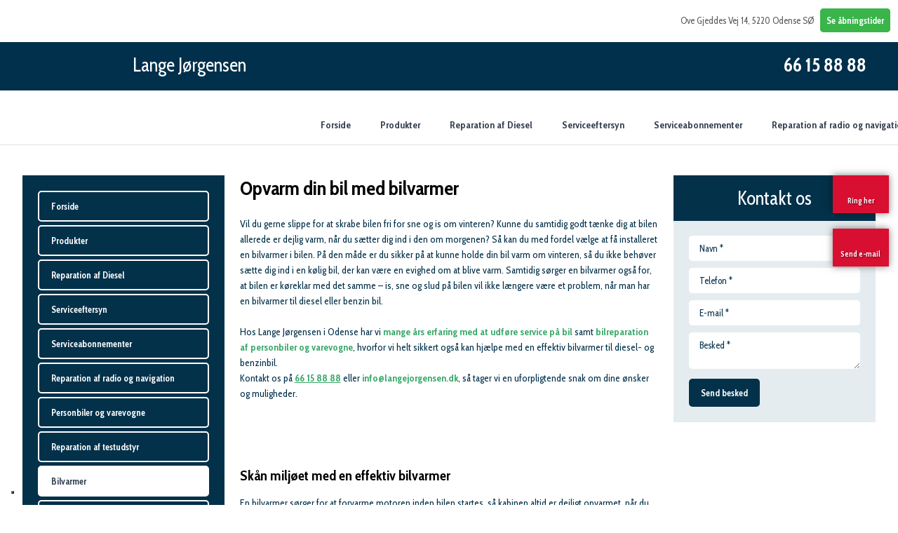

--- FILE ---
content_type: text/html; charset=utf-8
request_url: https://www.google.com/recaptcha/api2/anchor?ar=1&k=6LdH5ZYpAAAAAHTaTlco0w8XFr8vANrX1rFfRFEb&co=aHR0cHM6Ly93d3cubGFuZ2Vqb3JnZW5zZW4uZGs6NDQz&hl=da&v=PoyoqOPhxBO7pBk68S4YbpHZ&size=invisible&anchor-ms=20000&execute-ms=30000&cb=1ebz8wwkgvtk
body_size: 48723
content:
<!DOCTYPE HTML><html dir="ltr" lang="da"><head><meta http-equiv="Content-Type" content="text/html; charset=UTF-8">
<meta http-equiv="X-UA-Compatible" content="IE=edge">
<title>reCAPTCHA</title>
<style type="text/css">
/* cyrillic-ext */
@font-face {
  font-family: 'Roboto';
  font-style: normal;
  font-weight: 400;
  font-stretch: 100%;
  src: url(//fonts.gstatic.com/s/roboto/v48/KFO7CnqEu92Fr1ME7kSn66aGLdTylUAMa3GUBHMdazTgWw.woff2) format('woff2');
  unicode-range: U+0460-052F, U+1C80-1C8A, U+20B4, U+2DE0-2DFF, U+A640-A69F, U+FE2E-FE2F;
}
/* cyrillic */
@font-face {
  font-family: 'Roboto';
  font-style: normal;
  font-weight: 400;
  font-stretch: 100%;
  src: url(//fonts.gstatic.com/s/roboto/v48/KFO7CnqEu92Fr1ME7kSn66aGLdTylUAMa3iUBHMdazTgWw.woff2) format('woff2');
  unicode-range: U+0301, U+0400-045F, U+0490-0491, U+04B0-04B1, U+2116;
}
/* greek-ext */
@font-face {
  font-family: 'Roboto';
  font-style: normal;
  font-weight: 400;
  font-stretch: 100%;
  src: url(//fonts.gstatic.com/s/roboto/v48/KFO7CnqEu92Fr1ME7kSn66aGLdTylUAMa3CUBHMdazTgWw.woff2) format('woff2');
  unicode-range: U+1F00-1FFF;
}
/* greek */
@font-face {
  font-family: 'Roboto';
  font-style: normal;
  font-weight: 400;
  font-stretch: 100%;
  src: url(//fonts.gstatic.com/s/roboto/v48/KFO7CnqEu92Fr1ME7kSn66aGLdTylUAMa3-UBHMdazTgWw.woff2) format('woff2');
  unicode-range: U+0370-0377, U+037A-037F, U+0384-038A, U+038C, U+038E-03A1, U+03A3-03FF;
}
/* math */
@font-face {
  font-family: 'Roboto';
  font-style: normal;
  font-weight: 400;
  font-stretch: 100%;
  src: url(//fonts.gstatic.com/s/roboto/v48/KFO7CnqEu92Fr1ME7kSn66aGLdTylUAMawCUBHMdazTgWw.woff2) format('woff2');
  unicode-range: U+0302-0303, U+0305, U+0307-0308, U+0310, U+0312, U+0315, U+031A, U+0326-0327, U+032C, U+032F-0330, U+0332-0333, U+0338, U+033A, U+0346, U+034D, U+0391-03A1, U+03A3-03A9, U+03B1-03C9, U+03D1, U+03D5-03D6, U+03F0-03F1, U+03F4-03F5, U+2016-2017, U+2034-2038, U+203C, U+2040, U+2043, U+2047, U+2050, U+2057, U+205F, U+2070-2071, U+2074-208E, U+2090-209C, U+20D0-20DC, U+20E1, U+20E5-20EF, U+2100-2112, U+2114-2115, U+2117-2121, U+2123-214F, U+2190, U+2192, U+2194-21AE, U+21B0-21E5, U+21F1-21F2, U+21F4-2211, U+2213-2214, U+2216-22FF, U+2308-230B, U+2310, U+2319, U+231C-2321, U+2336-237A, U+237C, U+2395, U+239B-23B7, U+23D0, U+23DC-23E1, U+2474-2475, U+25AF, U+25B3, U+25B7, U+25BD, U+25C1, U+25CA, U+25CC, U+25FB, U+266D-266F, U+27C0-27FF, U+2900-2AFF, U+2B0E-2B11, U+2B30-2B4C, U+2BFE, U+3030, U+FF5B, U+FF5D, U+1D400-1D7FF, U+1EE00-1EEFF;
}
/* symbols */
@font-face {
  font-family: 'Roboto';
  font-style: normal;
  font-weight: 400;
  font-stretch: 100%;
  src: url(//fonts.gstatic.com/s/roboto/v48/KFO7CnqEu92Fr1ME7kSn66aGLdTylUAMaxKUBHMdazTgWw.woff2) format('woff2');
  unicode-range: U+0001-000C, U+000E-001F, U+007F-009F, U+20DD-20E0, U+20E2-20E4, U+2150-218F, U+2190, U+2192, U+2194-2199, U+21AF, U+21E6-21F0, U+21F3, U+2218-2219, U+2299, U+22C4-22C6, U+2300-243F, U+2440-244A, U+2460-24FF, U+25A0-27BF, U+2800-28FF, U+2921-2922, U+2981, U+29BF, U+29EB, U+2B00-2BFF, U+4DC0-4DFF, U+FFF9-FFFB, U+10140-1018E, U+10190-1019C, U+101A0, U+101D0-101FD, U+102E0-102FB, U+10E60-10E7E, U+1D2C0-1D2D3, U+1D2E0-1D37F, U+1F000-1F0FF, U+1F100-1F1AD, U+1F1E6-1F1FF, U+1F30D-1F30F, U+1F315, U+1F31C, U+1F31E, U+1F320-1F32C, U+1F336, U+1F378, U+1F37D, U+1F382, U+1F393-1F39F, U+1F3A7-1F3A8, U+1F3AC-1F3AF, U+1F3C2, U+1F3C4-1F3C6, U+1F3CA-1F3CE, U+1F3D4-1F3E0, U+1F3ED, U+1F3F1-1F3F3, U+1F3F5-1F3F7, U+1F408, U+1F415, U+1F41F, U+1F426, U+1F43F, U+1F441-1F442, U+1F444, U+1F446-1F449, U+1F44C-1F44E, U+1F453, U+1F46A, U+1F47D, U+1F4A3, U+1F4B0, U+1F4B3, U+1F4B9, U+1F4BB, U+1F4BF, U+1F4C8-1F4CB, U+1F4D6, U+1F4DA, U+1F4DF, U+1F4E3-1F4E6, U+1F4EA-1F4ED, U+1F4F7, U+1F4F9-1F4FB, U+1F4FD-1F4FE, U+1F503, U+1F507-1F50B, U+1F50D, U+1F512-1F513, U+1F53E-1F54A, U+1F54F-1F5FA, U+1F610, U+1F650-1F67F, U+1F687, U+1F68D, U+1F691, U+1F694, U+1F698, U+1F6AD, U+1F6B2, U+1F6B9-1F6BA, U+1F6BC, U+1F6C6-1F6CF, U+1F6D3-1F6D7, U+1F6E0-1F6EA, U+1F6F0-1F6F3, U+1F6F7-1F6FC, U+1F700-1F7FF, U+1F800-1F80B, U+1F810-1F847, U+1F850-1F859, U+1F860-1F887, U+1F890-1F8AD, U+1F8B0-1F8BB, U+1F8C0-1F8C1, U+1F900-1F90B, U+1F93B, U+1F946, U+1F984, U+1F996, U+1F9E9, U+1FA00-1FA6F, U+1FA70-1FA7C, U+1FA80-1FA89, U+1FA8F-1FAC6, U+1FACE-1FADC, U+1FADF-1FAE9, U+1FAF0-1FAF8, U+1FB00-1FBFF;
}
/* vietnamese */
@font-face {
  font-family: 'Roboto';
  font-style: normal;
  font-weight: 400;
  font-stretch: 100%;
  src: url(//fonts.gstatic.com/s/roboto/v48/KFO7CnqEu92Fr1ME7kSn66aGLdTylUAMa3OUBHMdazTgWw.woff2) format('woff2');
  unicode-range: U+0102-0103, U+0110-0111, U+0128-0129, U+0168-0169, U+01A0-01A1, U+01AF-01B0, U+0300-0301, U+0303-0304, U+0308-0309, U+0323, U+0329, U+1EA0-1EF9, U+20AB;
}
/* latin-ext */
@font-face {
  font-family: 'Roboto';
  font-style: normal;
  font-weight: 400;
  font-stretch: 100%;
  src: url(//fonts.gstatic.com/s/roboto/v48/KFO7CnqEu92Fr1ME7kSn66aGLdTylUAMa3KUBHMdazTgWw.woff2) format('woff2');
  unicode-range: U+0100-02BA, U+02BD-02C5, U+02C7-02CC, U+02CE-02D7, U+02DD-02FF, U+0304, U+0308, U+0329, U+1D00-1DBF, U+1E00-1E9F, U+1EF2-1EFF, U+2020, U+20A0-20AB, U+20AD-20C0, U+2113, U+2C60-2C7F, U+A720-A7FF;
}
/* latin */
@font-face {
  font-family: 'Roboto';
  font-style: normal;
  font-weight: 400;
  font-stretch: 100%;
  src: url(//fonts.gstatic.com/s/roboto/v48/KFO7CnqEu92Fr1ME7kSn66aGLdTylUAMa3yUBHMdazQ.woff2) format('woff2');
  unicode-range: U+0000-00FF, U+0131, U+0152-0153, U+02BB-02BC, U+02C6, U+02DA, U+02DC, U+0304, U+0308, U+0329, U+2000-206F, U+20AC, U+2122, U+2191, U+2193, U+2212, U+2215, U+FEFF, U+FFFD;
}
/* cyrillic-ext */
@font-face {
  font-family: 'Roboto';
  font-style: normal;
  font-weight: 500;
  font-stretch: 100%;
  src: url(//fonts.gstatic.com/s/roboto/v48/KFO7CnqEu92Fr1ME7kSn66aGLdTylUAMa3GUBHMdazTgWw.woff2) format('woff2');
  unicode-range: U+0460-052F, U+1C80-1C8A, U+20B4, U+2DE0-2DFF, U+A640-A69F, U+FE2E-FE2F;
}
/* cyrillic */
@font-face {
  font-family: 'Roboto';
  font-style: normal;
  font-weight: 500;
  font-stretch: 100%;
  src: url(//fonts.gstatic.com/s/roboto/v48/KFO7CnqEu92Fr1ME7kSn66aGLdTylUAMa3iUBHMdazTgWw.woff2) format('woff2');
  unicode-range: U+0301, U+0400-045F, U+0490-0491, U+04B0-04B1, U+2116;
}
/* greek-ext */
@font-face {
  font-family: 'Roboto';
  font-style: normal;
  font-weight: 500;
  font-stretch: 100%;
  src: url(//fonts.gstatic.com/s/roboto/v48/KFO7CnqEu92Fr1ME7kSn66aGLdTylUAMa3CUBHMdazTgWw.woff2) format('woff2');
  unicode-range: U+1F00-1FFF;
}
/* greek */
@font-face {
  font-family: 'Roboto';
  font-style: normal;
  font-weight: 500;
  font-stretch: 100%;
  src: url(//fonts.gstatic.com/s/roboto/v48/KFO7CnqEu92Fr1ME7kSn66aGLdTylUAMa3-UBHMdazTgWw.woff2) format('woff2');
  unicode-range: U+0370-0377, U+037A-037F, U+0384-038A, U+038C, U+038E-03A1, U+03A3-03FF;
}
/* math */
@font-face {
  font-family: 'Roboto';
  font-style: normal;
  font-weight: 500;
  font-stretch: 100%;
  src: url(//fonts.gstatic.com/s/roboto/v48/KFO7CnqEu92Fr1ME7kSn66aGLdTylUAMawCUBHMdazTgWw.woff2) format('woff2');
  unicode-range: U+0302-0303, U+0305, U+0307-0308, U+0310, U+0312, U+0315, U+031A, U+0326-0327, U+032C, U+032F-0330, U+0332-0333, U+0338, U+033A, U+0346, U+034D, U+0391-03A1, U+03A3-03A9, U+03B1-03C9, U+03D1, U+03D5-03D6, U+03F0-03F1, U+03F4-03F5, U+2016-2017, U+2034-2038, U+203C, U+2040, U+2043, U+2047, U+2050, U+2057, U+205F, U+2070-2071, U+2074-208E, U+2090-209C, U+20D0-20DC, U+20E1, U+20E5-20EF, U+2100-2112, U+2114-2115, U+2117-2121, U+2123-214F, U+2190, U+2192, U+2194-21AE, U+21B0-21E5, U+21F1-21F2, U+21F4-2211, U+2213-2214, U+2216-22FF, U+2308-230B, U+2310, U+2319, U+231C-2321, U+2336-237A, U+237C, U+2395, U+239B-23B7, U+23D0, U+23DC-23E1, U+2474-2475, U+25AF, U+25B3, U+25B7, U+25BD, U+25C1, U+25CA, U+25CC, U+25FB, U+266D-266F, U+27C0-27FF, U+2900-2AFF, U+2B0E-2B11, U+2B30-2B4C, U+2BFE, U+3030, U+FF5B, U+FF5D, U+1D400-1D7FF, U+1EE00-1EEFF;
}
/* symbols */
@font-face {
  font-family: 'Roboto';
  font-style: normal;
  font-weight: 500;
  font-stretch: 100%;
  src: url(//fonts.gstatic.com/s/roboto/v48/KFO7CnqEu92Fr1ME7kSn66aGLdTylUAMaxKUBHMdazTgWw.woff2) format('woff2');
  unicode-range: U+0001-000C, U+000E-001F, U+007F-009F, U+20DD-20E0, U+20E2-20E4, U+2150-218F, U+2190, U+2192, U+2194-2199, U+21AF, U+21E6-21F0, U+21F3, U+2218-2219, U+2299, U+22C4-22C6, U+2300-243F, U+2440-244A, U+2460-24FF, U+25A0-27BF, U+2800-28FF, U+2921-2922, U+2981, U+29BF, U+29EB, U+2B00-2BFF, U+4DC0-4DFF, U+FFF9-FFFB, U+10140-1018E, U+10190-1019C, U+101A0, U+101D0-101FD, U+102E0-102FB, U+10E60-10E7E, U+1D2C0-1D2D3, U+1D2E0-1D37F, U+1F000-1F0FF, U+1F100-1F1AD, U+1F1E6-1F1FF, U+1F30D-1F30F, U+1F315, U+1F31C, U+1F31E, U+1F320-1F32C, U+1F336, U+1F378, U+1F37D, U+1F382, U+1F393-1F39F, U+1F3A7-1F3A8, U+1F3AC-1F3AF, U+1F3C2, U+1F3C4-1F3C6, U+1F3CA-1F3CE, U+1F3D4-1F3E0, U+1F3ED, U+1F3F1-1F3F3, U+1F3F5-1F3F7, U+1F408, U+1F415, U+1F41F, U+1F426, U+1F43F, U+1F441-1F442, U+1F444, U+1F446-1F449, U+1F44C-1F44E, U+1F453, U+1F46A, U+1F47D, U+1F4A3, U+1F4B0, U+1F4B3, U+1F4B9, U+1F4BB, U+1F4BF, U+1F4C8-1F4CB, U+1F4D6, U+1F4DA, U+1F4DF, U+1F4E3-1F4E6, U+1F4EA-1F4ED, U+1F4F7, U+1F4F9-1F4FB, U+1F4FD-1F4FE, U+1F503, U+1F507-1F50B, U+1F50D, U+1F512-1F513, U+1F53E-1F54A, U+1F54F-1F5FA, U+1F610, U+1F650-1F67F, U+1F687, U+1F68D, U+1F691, U+1F694, U+1F698, U+1F6AD, U+1F6B2, U+1F6B9-1F6BA, U+1F6BC, U+1F6C6-1F6CF, U+1F6D3-1F6D7, U+1F6E0-1F6EA, U+1F6F0-1F6F3, U+1F6F7-1F6FC, U+1F700-1F7FF, U+1F800-1F80B, U+1F810-1F847, U+1F850-1F859, U+1F860-1F887, U+1F890-1F8AD, U+1F8B0-1F8BB, U+1F8C0-1F8C1, U+1F900-1F90B, U+1F93B, U+1F946, U+1F984, U+1F996, U+1F9E9, U+1FA00-1FA6F, U+1FA70-1FA7C, U+1FA80-1FA89, U+1FA8F-1FAC6, U+1FACE-1FADC, U+1FADF-1FAE9, U+1FAF0-1FAF8, U+1FB00-1FBFF;
}
/* vietnamese */
@font-face {
  font-family: 'Roboto';
  font-style: normal;
  font-weight: 500;
  font-stretch: 100%;
  src: url(//fonts.gstatic.com/s/roboto/v48/KFO7CnqEu92Fr1ME7kSn66aGLdTylUAMa3OUBHMdazTgWw.woff2) format('woff2');
  unicode-range: U+0102-0103, U+0110-0111, U+0128-0129, U+0168-0169, U+01A0-01A1, U+01AF-01B0, U+0300-0301, U+0303-0304, U+0308-0309, U+0323, U+0329, U+1EA0-1EF9, U+20AB;
}
/* latin-ext */
@font-face {
  font-family: 'Roboto';
  font-style: normal;
  font-weight: 500;
  font-stretch: 100%;
  src: url(//fonts.gstatic.com/s/roboto/v48/KFO7CnqEu92Fr1ME7kSn66aGLdTylUAMa3KUBHMdazTgWw.woff2) format('woff2');
  unicode-range: U+0100-02BA, U+02BD-02C5, U+02C7-02CC, U+02CE-02D7, U+02DD-02FF, U+0304, U+0308, U+0329, U+1D00-1DBF, U+1E00-1E9F, U+1EF2-1EFF, U+2020, U+20A0-20AB, U+20AD-20C0, U+2113, U+2C60-2C7F, U+A720-A7FF;
}
/* latin */
@font-face {
  font-family: 'Roboto';
  font-style: normal;
  font-weight: 500;
  font-stretch: 100%;
  src: url(//fonts.gstatic.com/s/roboto/v48/KFO7CnqEu92Fr1ME7kSn66aGLdTylUAMa3yUBHMdazQ.woff2) format('woff2');
  unicode-range: U+0000-00FF, U+0131, U+0152-0153, U+02BB-02BC, U+02C6, U+02DA, U+02DC, U+0304, U+0308, U+0329, U+2000-206F, U+20AC, U+2122, U+2191, U+2193, U+2212, U+2215, U+FEFF, U+FFFD;
}
/* cyrillic-ext */
@font-face {
  font-family: 'Roboto';
  font-style: normal;
  font-weight: 900;
  font-stretch: 100%;
  src: url(//fonts.gstatic.com/s/roboto/v48/KFO7CnqEu92Fr1ME7kSn66aGLdTylUAMa3GUBHMdazTgWw.woff2) format('woff2');
  unicode-range: U+0460-052F, U+1C80-1C8A, U+20B4, U+2DE0-2DFF, U+A640-A69F, U+FE2E-FE2F;
}
/* cyrillic */
@font-face {
  font-family: 'Roboto';
  font-style: normal;
  font-weight: 900;
  font-stretch: 100%;
  src: url(//fonts.gstatic.com/s/roboto/v48/KFO7CnqEu92Fr1ME7kSn66aGLdTylUAMa3iUBHMdazTgWw.woff2) format('woff2');
  unicode-range: U+0301, U+0400-045F, U+0490-0491, U+04B0-04B1, U+2116;
}
/* greek-ext */
@font-face {
  font-family: 'Roboto';
  font-style: normal;
  font-weight: 900;
  font-stretch: 100%;
  src: url(//fonts.gstatic.com/s/roboto/v48/KFO7CnqEu92Fr1ME7kSn66aGLdTylUAMa3CUBHMdazTgWw.woff2) format('woff2');
  unicode-range: U+1F00-1FFF;
}
/* greek */
@font-face {
  font-family: 'Roboto';
  font-style: normal;
  font-weight: 900;
  font-stretch: 100%;
  src: url(//fonts.gstatic.com/s/roboto/v48/KFO7CnqEu92Fr1ME7kSn66aGLdTylUAMa3-UBHMdazTgWw.woff2) format('woff2');
  unicode-range: U+0370-0377, U+037A-037F, U+0384-038A, U+038C, U+038E-03A1, U+03A3-03FF;
}
/* math */
@font-face {
  font-family: 'Roboto';
  font-style: normal;
  font-weight: 900;
  font-stretch: 100%;
  src: url(//fonts.gstatic.com/s/roboto/v48/KFO7CnqEu92Fr1ME7kSn66aGLdTylUAMawCUBHMdazTgWw.woff2) format('woff2');
  unicode-range: U+0302-0303, U+0305, U+0307-0308, U+0310, U+0312, U+0315, U+031A, U+0326-0327, U+032C, U+032F-0330, U+0332-0333, U+0338, U+033A, U+0346, U+034D, U+0391-03A1, U+03A3-03A9, U+03B1-03C9, U+03D1, U+03D5-03D6, U+03F0-03F1, U+03F4-03F5, U+2016-2017, U+2034-2038, U+203C, U+2040, U+2043, U+2047, U+2050, U+2057, U+205F, U+2070-2071, U+2074-208E, U+2090-209C, U+20D0-20DC, U+20E1, U+20E5-20EF, U+2100-2112, U+2114-2115, U+2117-2121, U+2123-214F, U+2190, U+2192, U+2194-21AE, U+21B0-21E5, U+21F1-21F2, U+21F4-2211, U+2213-2214, U+2216-22FF, U+2308-230B, U+2310, U+2319, U+231C-2321, U+2336-237A, U+237C, U+2395, U+239B-23B7, U+23D0, U+23DC-23E1, U+2474-2475, U+25AF, U+25B3, U+25B7, U+25BD, U+25C1, U+25CA, U+25CC, U+25FB, U+266D-266F, U+27C0-27FF, U+2900-2AFF, U+2B0E-2B11, U+2B30-2B4C, U+2BFE, U+3030, U+FF5B, U+FF5D, U+1D400-1D7FF, U+1EE00-1EEFF;
}
/* symbols */
@font-face {
  font-family: 'Roboto';
  font-style: normal;
  font-weight: 900;
  font-stretch: 100%;
  src: url(//fonts.gstatic.com/s/roboto/v48/KFO7CnqEu92Fr1ME7kSn66aGLdTylUAMaxKUBHMdazTgWw.woff2) format('woff2');
  unicode-range: U+0001-000C, U+000E-001F, U+007F-009F, U+20DD-20E0, U+20E2-20E4, U+2150-218F, U+2190, U+2192, U+2194-2199, U+21AF, U+21E6-21F0, U+21F3, U+2218-2219, U+2299, U+22C4-22C6, U+2300-243F, U+2440-244A, U+2460-24FF, U+25A0-27BF, U+2800-28FF, U+2921-2922, U+2981, U+29BF, U+29EB, U+2B00-2BFF, U+4DC0-4DFF, U+FFF9-FFFB, U+10140-1018E, U+10190-1019C, U+101A0, U+101D0-101FD, U+102E0-102FB, U+10E60-10E7E, U+1D2C0-1D2D3, U+1D2E0-1D37F, U+1F000-1F0FF, U+1F100-1F1AD, U+1F1E6-1F1FF, U+1F30D-1F30F, U+1F315, U+1F31C, U+1F31E, U+1F320-1F32C, U+1F336, U+1F378, U+1F37D, U+1F382, U+1F393-1F39F, U+1F3A7-1F3A8, U+1F3AC-1F3AF, U+1F3C2, U+1F3C4-1F3C6, U+1F3CA-1F3CE, U+1F3D4-1F3E0, U+1F3ED, U+1F3F1-1F3F3, U+1F3F5-1F3F7, U+1F408, U+1F415, U+1F41F, U+1F426, U+1F43F, U+1F441-1F442, U+1F444, U+1F446-1F449, U+1F44C-1F44E, U+1F453, U+1F46A, U+1F47D, U+1F4A3, U+1F4B0, U+1F4B3, U+1F4B9, U+1F4BB, U+1F4BF, U+1F4C8-1F4CB, U+1F4D6, U+1F4DA, U+1F4DF, U+1F4E3-1F4E6, U+1F4EA-1F4ED, U+1F4F7, U+1F4F9-1F4FB, U+1F4FD-1F4FE, U+1F503, U+1F507-1F50B, U+1F50D, U+1F512-1F513, U+1F53E-1F54A, U+1F54F-1F5FA, U+1F610, U+1F650-1F67F, U+1F687, U+1F68D, U+1F691, U+1F694, U+1F698, U+1F6AD, U+1F6B2, U+1F6B9-1F6BA, U+1F6BC, U+1F6C6-1F6CF, U+1F6D3-1F6D7, U+1F6E0-1F6EA, U+1F6F0-1F6F3, U+1F6F7-1F6FC, U+1F700-1F7FF, U+1F800-1F80B, U+1F810-1F847, U+1F850-1F859, U+1F860-1F887, U+1F890-1F8AD, U+1F8B0-1F8BB, U+1F8C0-1F8C1, U+1F900-1F90B, U+1F93B, U+1F946, U+1F984, U+1F996, U+1F9E9, U+1FA00-1FA6F, U+1FA70-1FA7C, U+1FA80-1FA89, U+1FA8F-1FAC6, U+1FACE-1FADC, U+1FADF-1FAE9, U+1FAF0-1FAF8, U+1FB00-1FBFF;
}
/* vietnamese */
@font-face {
  font-family: 'Roboto';
  font-style: normal;
  font-weight: 900;
  font-stretch: 100%;
  src: url(//fonts.gstatic.com/s/roboto/v48/KFO7CnqEu92Fr1ME7kSn66aGLdTylUAMa3OUBHMdazTgWw.woff2) format('woff2');
  unicode-range: U+0102-0103, U+0110-0111, U+0128-0129, U+0168-0169, U+01A0-01A1, U+01AF-01B0, U+0300-0301, U+0303-0304, U+0308-0309, U+0323, U+0329, U+1EA0-1EF9, U+20AB;
}
/* latin-ext */
@font-face {
  font-family: 'Roboto';
  font-style: normal;
  font-weight: 900;
  font-stretch: 100%;
  src: url(//fonts.gstatic.com/s/roboto/v48/KFO7CnqEu92Fr1ME7kSn66aGLdTylUAMa3KUBHMdazTgWw.woff2) format('woff2');
  unicode-range: U+0100-02BA, U+02BD-02C5, U+02C7-02CC, U+02CE-02D7, U+02DD-02FF, U+0304, U+0308, U+0329, U+1D00-1DBF, U+1E00-1E9F, U+1EF2-1EFF, U+2020, U+20A0-20AB, U+20AD-20C0, U+2113, U+2C60-2C7F, U+A720-A7FF;
}
/* latin */
@font-face {
  font-family: 'Roboto';
  font-style: normal;
  font-weight: 900;
  font-stretch: 100%;
  src: url(//fonts.gstatic.com/s/roboto/v48/KFO7CnqEu92Fr1ME7kSn66aGLdTylUAMa3yUBHMdazQ.woff2) format('woff2');
  unicode-range: U+0000-00FF, U+0131, U+0152-0153, U+02BB-02BC, U+02C6, U+02DA, U+02DC, U+0304, U+0308, U+0329, U+2000-206F, U+20AC, U+2122, U+2191, U+2193, U+2212, U+2215, U+FEFF, U+FFFD;
}

</style>
<link rel="stylesheet" type="text/css" href="https://www.gstatic.com/recaptcha/releases/PoyoqOPhxBO7pBk68S4YbpHZ/styles__ltr.css">
<script nonce="OPUZO1JH3Bisre33nHTl7A" type="text/javascript">window['__recaptcha_api'] = 'https://www.google.com/recaptcha/api2/';</script>
<script type="text/javascript" src="https://www.gstatic.com/recaptcha/releases/PoyoqOPhxBO7pBk68S4YbpHZ/recaptcha__da.js" nonce="OPUZO1JH3Bisre33nHTl7A">
      
    </script></head>
<body><div id="rc-anchor-alert" class="rc-anchor-alert"></div>
<input type="hidden" id="recaptcha-token" value="[base64]">
<script type="text/javascript" nonce="OPUZO1JH3Bisre33nHTl7A">
      recaptcha.anchor.Main.init("[\x22ainput\x22,[\x22bgdata\x22,\x22\x22,\[base64]/[base64]/[base64]/KE4oMTI0LHYsdi5HKSxMWihsLHYpKTpOKDEyNCx2LGwpLFYpLHYpLFQpKSxGKDE3MSx2KX0scjc9ZnVuY3Rpb24obCl7cmV0dXJuIGx9LEM9ZnVuY3Rpb24obCxWLHYpe04odixsLFYpLFZbYWtdPTI3OTZ9LG49ZnVuY3Rpb24obCxWKXtWLlg9KChWLlg/[base64]/[base64]/[base64]/[base64]/[base64]/[base64]/[base64]/[base64]/[base64]/[base64]/[base64]\\u003d\x22,\[base64]\\u003d\x22,\[base64]/woTDt8ODcCBZwoLCpm4vVMO9IxNEw49LwqHCj07ChlLDsUzCg8O3wosEw41BwqHCgMOBR8OIdB7CrcK4wqY4w4JWw7dkw6VRw4QWwo5aw5QsBUJXw682G2UrTS/[base64]/aBPCq8K1w6s6wpvCj8KOwowJwqtjw4plJsKvw4MyW8Kjw4AwF3HDvSh0MDjChUvCkAofw6HCiR7Dt8Kuw4rCkgcQU8KkXFcJfsOLccO6wofDtsO3w5Igw5jCjsO1WH3DplNLwonDs253R8KowoNWwpTCpz/[base64]/DhMOmEytDw6XCuG9Swo88VsK2P8OEWhhcwrtdcsKRNnQTwpEewp3DjcKXCsO4cz7CvxTCmW/Dh3TDkcOrw6vDv8OVwoViB8OXGChDaHcJAgnCr1HCmSHCpEjDi3AnAMKmEMKTwrrCmxPDnVbDl8KTYx7DlsKlLMO/[base64]/wpF6eAppEMOHw4Unw4cyfhTDnlbDncONEBDDpcOGwqrCgzzDpylUZjg2NHzCslnCocKHQxlowp/[base64]/DlGYKw5IXwp1mVsKzw7dcwrrCrS5uQytvw5LDhALCnm8aw5gAwoHDtsKBKcKrwqoBw5pib8Olw5pgw6Muw4DDoQjDjMKFw5xZEBdvw4FZLgLDlz7DvH9eJCVGw7xRM3BHwpEXJMO+fcKVwrnCqWLDv8Knw5jDuMOPwqElaQ/CkVdxwpAAPcOrwrzCuGogKGjCncKwMsOvKgIww47Cr1rCmklfw75jw77CncOpSjZyIVtTdcKETcKneMODw7LCp8OCwrw3wpotdWLCqsOoKgwYwpTDlcKkZwIQb8K/JmPCpV0owrsoI8O3w44hwodvA0JnJQgcw4EtFcK/w53DhQM9XBbCkMKATmzChcOGw7xmADlDNnvDi0HCiMKZw6/DmMKiNMOZw7oRw57CrcKdC8ODUMOHJ3tCw558CsO3wpxBw4vCrFXCksK4FcK+wo3Cpk7Do0zCrsKlYlJ2wpA3Wx/CmXLDtA/CocKbLiRBwozDinXCn8Ohw7nDhcKnJQ0fVcOswrDCuQ7DhMKnBX1Qw5YSwqPDsHnDiCpKJsOew4vCkcOPMGHDn8K0fxvDgMOldgzCm8OsfFHCskU6HsKibMO9wrPCtMOawoTCiF/[base64]/CrRMwUcONw6rCuygmPwTDjnECbMKhwrHDscKdV8KXw6h8w7V/woDDkg8+w7p2dzpQfx9VCcOnAsO5wpRcworCtsK5wphSJ8KYwox5CsO+wowjASAiwrg4w6bChsO7L8Kdwp3Dp8O/w5PChsOseVkXGTzClA10KMOLwpPDiTfDqxLDkwDCrMOAwqUpfA7DoGvDsMKgaMOYw4YAw4Ikw4HCiMO4wqpsBzvCo1VqTzwewqfCi8K9BMO1w4jCsipLwpJUBB/DlcKlfMO8DMO1b8Kzw7rComN7w77CoMKowpJDwozCn2vDg8KeTcOAw4ZbwrfCvSrCtlh7bQvCusKrw7VTRFHCmTjDg8K7JxrDrCwpFwjDnBjDnsOnw4IxZSNlVsKqw4/[base64]/w5N/wo/CtsOYSkZBw7DDhsK8B0DDtMKlw4PCpmbDp8Kxwr8xasOJw5NUIBLDvMKtw4TDjTvCqnHDscOYCibDnsO0WFDDmsKRw7M8wqfCuCN/wq7ClwbCo2zDkcOBwqHDkmxmwrjDlsKkw7XCgS/ChsKQwr7DicOHf8KMJFcVGsKaWW5HFn4Rw45iw6DDi0DDgFbCg8KIJQDDm0/DjsKeCcKmw47ClcO2w64/w6rDp07DtGEwUjoQw7/[base64]/ClybChsOqQMKGIMKrw6fDgMOBwoAFLlx3wpPCscOFNMOdBhsrw7AQw6zDsSQYw7/ChcKzwp3CvsK0w40LCxpHTcOMHcKcw5LCoMKXJTPDm8OKw64Cb8KMwrtxw6k2w4vCiMKKCsK6PDhxU8KpdCnCjsKdInlLwoU/[base64]/CkzTCq2HCvMOYZMK/wo7CkHHCpMK3J8KFw6w2BTg8QsKYw5tSLUzDrMOyFcODw6DDpmRueSjDt2QJw71+wq/DqxDCoWcpw7jDtMOjw5A7wrPDomBdK8KoRmU0wrNBM8KAXA7CmMKzQgfDjV4+w4hBR8KkLMO5w4R/[base64]/CvsK0wpjDvsKGwoDDjMKGwqzCp1bDtSFEBS3CvTBDwpPDisOqFm8uC1Z1w4PChsOZw7YbeMOcXsODJ2Y9wq/Do8ONwofClMKqXjfCn8KIw4law6LCizcdCMKiw4pHKzzDn8OMPcOxZVfCrzRcWh5Sa8OQPsKNw706VsOYwrnCmCZZw6rCmMO/w6/DmsKAwp/CtcKmbMKbVMKnw6V8esKdw4RJFsOjw6zCvcOuTcOJwpU4CcOvwpcww57DlcOTO8KXBUnDhSItYsK/w5o3wqExw59iw7FOwonCqgJ0UsKhJcOpwqcTw4nCq8ONH8OPSQLDg8OOw4rDh8KUw7w3LsKVwrfDujQaRsOewooaQjd8cMOfwrNhGxZzwpUNwrRWwqnCuMKCw6Bvw55dw5HCqyRWDsKgw7vClcKow6XDkgvCvMKOOVACw6A+OsKjw6xQLE7CmkzCtQo/wpDDlx3DlQ7Co8KBfsOWwpMbwoLCjk3CtF3Dv8O/eQzDp8K1fsOGw4DDilNAJ2nDvsOUY0TCuitJw4/DhsKeZU3DmcOnwoI+wo4pbMK1MMKLJCjDm1TCrGYQwoR8P2zCpsKxw4HDgsObw7/ChsOBw54owqJFwoPCtMKuwrvCp8OJw4Iuw6XCtkjCpHBmw7/DjMKBw4rDmcO/wrnDkMKeCU3CtsOqSWcAdcKyAcKoXhLCgsKIwqpJw4HCu8OgwqnDuC9OVsK1FcKVwpjCjcKNDQrCkEcDw43Dn8KfwoLDucKgwrEZw6YAwrjDvsOMw4/DjsKaD8KWQCXDssKkAcKQDWTDl8KnFnPClcOCGkfCkMKyU8OHUMOPw5Ymwq4Jwppjw6zCvDzCoMO2C8KQw5HCplTDsQAAITPCm2cqdnXDmRjCkWnDsjHCgMKWw6l3w7jDksOiwohow4w9Q3gTw5AvMsOVVsO1AcKvwqQuw49Kw5rCuR/[base64]/w63CrsOHPRkXc8OMNXrCiy/ClQt9VhczwoEkwp3CqjbCvyjCiF8uwpDCtlDDjU9TwpQTw4PCpSjDicKJw484CU4EMMKFw5nChcOIw6nClMOLwp7Coj8uesO/w6x9w43DrsOoPEt9wpDCk08iRsKxw7/[base64]/DghVvfMORGADCtMOwwpTDqsKowrzDp0F5TQg0HDZ5HsKww7FYXk7Dv8KfHMKBUDTCixbDoQHCjsOYw5rCpinDqcK7w63CtcO8MsO3J8OmHFfCsmwfacK2w4PCjMKsw4XDjsK8w79pwoZMw57DjMKmQMK/wrnCpmXCnMKoeUnDncOYwrA3Zw7CrsKOPMOsRcK3wqXCp8K9Qk/[base64]/[base64]/bGl+U8ORw6rCpmFtKnPDi8K4FcKQHMOvEx4aS1g/IBTCgEzDo8Otw43CjcK9wp5Jw5XDuRPCgCvCnw/DsMO8wpjCiMKhwo8awr99PTd/M3F/w5jCmmTDsRbDlD3Ch8KNJhBtX1VMwpoAwrQJCMKCw5x2UXvCiMK3w5bCrcKFacOqasKKw7bCjsKXwoPDgR/CvsOUw53DhMKoWG4ywp/[base64]/[base64]/w6vCmW8URMKRw7EwfyDDmsKZXMKVwpHDmcOPQ8OhZ8Kzwr9qfjEFwrHDql0TSsONw7nCqCEqI8KVwqp0w5UjXj4LwpdQYSYIwol2woQlfjZ0wp7DjsOZwrM1wpZjNz/DmMKDZw3DtMKSccObw5rCgGs8e8KNw7BZwoEKwpdzw4pBNFfDsjjDl8KXN8OFw4xMQMKqwq7DkMOLwrElwrgHQDhIwqXDucO6WwRDVS7DncOmw74Lw5E8QlsIw7PCgMKBw5TDkUbDmsOqwpAvc8O/RnwiNi1jw6vDtljCqsObccK2wqYKw69+w45gcF/CmUtVJXVSUX/ChDfDnsO3wqF1wqrCqMKTR8KEw4Z3w7LCkXTCkiHDijkvW3BlWMO1CUshwqLCj1g1EMOow5chZGzDuCJHwpMMwrdZA3vCsCYCw6XClcKrwr5ySsORw58hWgbDonZ2CFgGwoDCr8KJSmUCw7/DuMKowoPCqsO2EcKQw6bDkcORw4huw6LCgMOVwp00wo7Dq8Oew5zDhQBlw5zCqRXDg8KPKxrCswPDmU3ChQ9BF8KdElHDlz5Rw5hOw6N5wpTCrEYxwp1SwonCnMKWw4trwqbDrMKRPghyH8KEXMOpOcKIwpPCvn7CmSDDgikPwp/DsUrDnBdOfMOPwqLDoMK8w4rChcKIw53ChcO0N8KawpXDkw/DtCzDlMKLVcKhFsOVBVNAw5DDsUTDmMO/PcO6UMK/OA4TQsOcasOmYwXDsShfZsKUw5fDscOUw5HClGkkw4YKw7Ytw7N5wr7CrBbDvm4Hw6vCnRbCssOrfxI5wp1tw6g/woVSHsK0wogfQsK+wofCpcO0UcO6fShWw6XClcKBJEJzB0HCocK0w5DDnR/Dtx/Cr8K0bzjDncOvw6nCqSheJ8KVwrYFdy4LbsOUw4LDjSzCsy43wrNUe8KaUzhOwq7Dl8OtYUMSewTDkMK4G1XCiwzCosOCbsKFQDgxwqZFBcKEwonClmx5H8OhEcKXHHLCscOzwrh/w6rDulnDp8OZwrERJHNEw6fDrcKlwoIxw5VpHcOySyYwwrnDpsKVGm/DgynCpSoIScOpw7pmTsO6cGMsw4jDpwNmasOvVMOIwqHDtcOjO8KLwobDqmDCmcOABU8HbRY4dnXDnDvCt8KlH8KVHMKtQn3Dl0h2agYRScOaw5AUw7/[base64]/d1FfCcK0wrgLcMKow6HDt8ONP37DpsKgw4fCmDnDocKZw7HDu8KGwoUSwpZWVWFowrPDuSljNsOjw7rCtcKVGsO+w77DrcO3wqtmFQk4IcKlJcKewr4dPsOtE8OICMOUw4zDtVnCjk/Dp8KLwpbCi8KDwq1MRsOdwqbDqHMxKgzCgwYaw7U8woolw5vCg1DCscOfw7/Dl3tuwo7Cr8OcGCfCicOtw5JJwrXCqWtbw5Rzwrckw7Rqw5nDh8O4T8K0wqU0woFSKsK1BMKFCCrCnn7CnsO+asO5b8KwwpFLwqlsFcK4w7Imwo1Uw7c2AsK7wqvCmcOmf38Zw7lUwoDDsMOQM8O5w5TCv8Ktwp9two/DhMOhw6zDhcKjFihDwrI1w4BdHhRvwr9bAsOQFMOzwqhEwpNawp/CuMKhwrECFcOJwqTCsMORYnTCrMKqFyhdw6NGPG/Cr8OsB8ORw7zDv8Kuw57DgHt1w6/CuMKLwpA5w57CpgDCqcOOwr7CqsK9wodNAjvChjNpMMOhdsKIWsK0OMOMbMO9w7B6LjrCpcK3UMOeARh1L8OMw6AFw7LCv8OswpQww4zDkMO2w7HDlG5tQz5pczJNGjbDssO7w6HCmcO3RxdcPznCj8KpJWlLw6dWQUEYw7s/YwxXKsOaw7rCrAsTU8OoasKERMK5w5Vrw4nDiD1Bw6/DrsOVWsKTIMKTI8OEwrQkWRzCmWDDhMKXR8OJfy/[base64]/CpQEnwpdpwpDDpXNmwoMxHit4wqg+wpjDtcKIw5/DnwR2wop2G8OWwqYVCMO3w6PCrsKgQ8K8w6d1WF8fw6XDuMOzUB/DgsKsw4Z3w6fDnAMnwq5NSsKkwqLCoMO7FsKWHDfCvgp9DlvCjcKmLDrDhlPCocO6wqLDp8OTw40RTWTCjE3Cv3g7w75kHsK9IcOVA27DvcOhwoo+wq8/[base64]/Cv3d1w7XDuDzDukFqwoh/w6fCsnMPMCY0w4DChF1PwoDCh8K9w5wmw6Adw6DDgcOrZhBjUQPCnkkPXsKCB8KhSG7CisKiSUh8w4zDrsOaw7nCmlnDqsKHQQFIwo9Iwr7CqUnDvMOew6zCrsKnwqPDo8K2wr9JcMKkBWIlw4NGS3pBwo0fwqzDosKfw7ZNIsKeS8O3HsKzKE/CiWnDkTgiw47ClsOMYBMbU2rDmzMfIEDCssKNQHHDgzjDtm/CtFIpw4JqNm7DiMOhYcKSwonCssKNwp/DkGo5NsO1dz/[base64]/CrsKbaVAfXXgJw4HDnW3ClQfDrFw+cMKwcwHCqGo/[base64]/DjgdSw5/Du8K9w4zCq8KfRsOcfWR1ZQZbwp4gwp5/[base64]/CknvDmsKmblbCg3bCnWsFwp3DihfCksOlwrjDviBrV8OhXMKUw7BsQsKPw7MGVcKnwoHCuBpwRD8bKETDtRZ+wosCQlsRdwE9w5M0wr7Dnx9pIcOxawfDhyTCsF7Dj8KuK8K/w75TRWMmwpg+BkgjdcKhXnEvwrrDkwJbwqFjZcKBHhcOMsKQw7PDtsOdwoLDi8O+SsORwowoQMKfw53DlsOPwo/Dk2UsXzzDgF8jwpHCv0jDhRR4wrsAMMORwr/Ds8Omw6vClsOSU2fDjjgnw6vDs8OvIMOGw7cMw7LDmkLDhwPDvl7CjHp4UcOKFQLDhCNNw6XDoHwawpo4w4F0H1/DhsKyJsKETMK5esO8TsKuXMO3cC9qJsKsScOAFl1Cw5TCmhDDjFHCrDnCh2DDn2d6w5IcOMOeZG4QwrfDjwNRLU7Ch3cywoTDlErCiMKXw4fCo1ojw4jCuww/[base64]/CgMO9w77DusK9w7bDh2ogw7FaVklgw7tlD1I0WVXDs8OHHTnCsGXCjWXDtMOlPxTDhsKaGGvCkVfCtyJ9BMOXw7LDqETDiw0kWx7Dhl/DmcK6w6A3OEAnVsOvY8OTw5DCncOIJy7DhxvDg8OcKMOfwovDisKkTXHDm1zCngE2wojCt8OzBMOcVhhARUvCkcKjCsOcDMK/L0nCtcKbAsKjXHXDnSPDtsOHPMKEwqp5wqPCicOKw4zDijwOM1XDlXFzwpHCn8KhK8KXwqDDshrCmcKYwq3Dq8KJLUPDi8OqPkAbw7UQBmDCn8O2w6DDt8O/bkVlwr0cw4fDiHJQw4UTWG/CoxlKw57DsmrDmiTDlcKmdj/DtsOUwofDkcKRw4krTzE6w44FCMO7asObBx/CksKWwoHCk8OJIMOiwoAhPcOkwoLCmMK1w6ldOsKvRsOdeRvCpcOUwqMxwpdGwobDuELCssOow7zCuC7DncKcwoXDksKzF8OTdmRnw5/CgxomU8KCwrPDicKFw4zCgsKiUMKJw73DtsKkE8OHwrvCssK/wq3Dsi0cXlB2w57ClkfDj3x1w6RYPhhqw7QNdMO1w6oNwrbDhsKEPcKLGnl2b1bCjcOrAltzb8KswpkQJMOpw4PDjHwwUcKlH8Oxw7jDlxTDjMO7w5RHLcKVw5DCqRRjw5HCrsOKwrocOQluMMOAKgbCvm4BwoF7w6XCrADDmRvDhMKcwpYEwq/DizfCuMK1w6DDhQLDlcKbRcOMw6MzaVrDtsKjYAQIwpg6w4TCnsKMwrzDiMOqS8Omwr1ibiDDn8KvfMKMWMOZJsOYwprCgAXCqsKZw5TColF8C0MYw6UQSAvDkMKWDmw1Jn5fw5oHw7HCjcKhcg/CmMOSMF/DvcKIw6PDnwbCrMOyNMOYQ8KqwosSwpMvw43CqXjCpHPDtsK4w4c+A2QoMsOWwqDDhlLCjsOxGiDColkWw4XDo8OiwqINw6bCscOjwo/ClQvDs3Q4DnLCrhk/JcOUTsOTw5E9f8K3FcOCM0E7w7PCgMOiSg3Cl8OCwrYRDGrCosOewp1/wqVxcsOOA8OPTQrDjVI/NcKdw67ClyNab8K2OcOEw5UdesOBwoY+FikHwpkgPl3DqsOpw6QFOBDDiC9eFDXDpyglLcOdwpHDoAc6w5nDk8Kvw7EmM8Kjw5TDhcOXE8Oxw5nDnRrDkQsrScKSwqwCw6tdLcKMwrwSbMK2w4zClG9SGzbDrRYGSWx+w6PCoX/CpMKFw4PDtX9QPMKeeznCjljDjVXDpC/[base64]/DjMOsJ0fCicKubcO1wr0jwqDDicOmw4jCqcKUw6fDoMOnGsK2W3rDrMK3Smk1w4nDgT/CrsKBBsKhwox1wqzCsMOww5QJwoPCqGA9EsOGw4IRI0MRV2NVaCs2R8O0w6MGfVjDmhzCqzEARFXCksKtwppQTnMxwoU9YB5jBShVw5pUw64IwrAkwrPClT/Dqn7DqAjCjzfDolU8Ei87cnnCvzRNHcOsw4/[base64]/Cv8Ovw7zCsMOnLnTDhcONwoMvw5zCs8OZw6vDtlvCjMK1wpnDjifCgcKMw5HDvHTDusKXbS7CqsKNwr/CsHrDhlXDgww2w6VVVMOWNMODwozCgT/[base64]/DjxRiF8OXNsOZw70CwrXCssKANk7Cn2Ukw5NdwrbCtlNOwqFvwq4XHEvDkwljIRtaw7DDqMKcDMKHEgrDhMOdwrQ6w4/[base64]/WTsRR8KjwqwPcnopOSIAalTDsMK9w5ZCAsKLwpwRecKQBHnDjEXCqMKYwpHDpgUPw6XCkVJUBsOKworDknF4RsOHXDfDqsKKwqnDqMKjLMO6e8OPwqrCphvDtXtpGz3CtsKIB8KywpTCrUzDkcKZw61Gw63Dqk/CiEjCtsOTWsOHw7U5csOVwpTDrsOXw41TwobDn3PDsC5sSnkdKHdZScKVeDnCrx/DscOAworDqsOBw4Yvw4DCng1SwqBwwqXDrMK0MQ4cNsK8ZsOwUsORwpnDvcOZw77CsVPDjQ5nNMOxCsKAecK1P8OSw5/DuV0cw6/CjUo2wp8AwrAdw7HDmMOhwqfDjXDDsVLDpsOYHwnDphnCmcOlDXZXw71Ew6DCoMOgw4hWQT/CqcOBRW9xPRwlAcKow6hNwqBhcxV0w6sBwrHCssOBw7PDsMOwwolhU8Klw4Jkw6/DhcOywr1ZacOmGxzDisO1w5RMLsKmwrfCncKBcsOEw6ZYw7MOw4Vnwr7CnMKZwr97w5rCjELDnl8jw6nDpE3DqBlsTUzCnnDCksO3w5nCtm/DnMKbw4fCoUPDsMO9fcORw7PCt8KwbRNww5PDo8OhBBvDhHl4wqrDoEgjw7MoN3bCrQFdw7kJJTrDtAjCuUnChndWFl4/GcOhw7F8DMKIKjDDu8OhwpXDocKxYsKrYMKJwpXDqAjDocOmRUQMw6PDsQvCiMKFOsOAHMO1w6zDssKnOcK/w4/CpsOJbcOjw6bCt8KQwqrCvcOYXS5Ww5vDhR7CpcKMw4JfYMKNw4xPZcKqAMOBLj/CtMOwO8KscMOwwqAbecKTw53DsTZ6wp41CzAjKMOXVjjCjnYmO8O/aMOIw6jCvinCuWbDkWAZw4HCmko3wqvCmjlrNDfDscOQw7sKw49oHiHCojFiwrPDryUdUjrChMOAw6DCiWxXY8K9woYqw7nDn8OGwpfDpsOhYsKgwqQwecOWdcKlM8OhHygAwpfCt8KfKMKXWRFgDMOQEGrDkMOPw5R8XjnDsQ3CiDHCuMOgw4/DrCbCpgrCj8OJwqUFw5xcwqEzwpzCsMK/wrXClRJZw6x7QXXDicKHwqtHeXgtVGRfSk3DpsKkdytaLwNNfsO9PsOQAcKbLxXDqMONaQ7DhMKtJcKcw7jDljNbLSM+wognf8O5wpLClBl8DsO0bj7Cn8OBw7hCwq4IOsKGUgnDoUfDlX00w6V4w4/DrcK/wpbCk3w6fVx8DsKRKsO9G8O4w4TDlClWwrnCrsOaXw4XZcOUQcOAwqPDn8O2BBnDrsKTw5U/w4M1VijDrMOTcAHCu1xRw4DCm8OwT8KMwrjCpmsOw7TDjsKeIsOnIsOVwp8wdmTCnA9qREZZwr7CrCsffsODw6fCrAPDpMOKwoQ1FzLClmDCtMO3wo9TVll4w5RgT2LChQrCsMO/ShwfwozDgycjYQBceV8nfTnDgwRJwoYbw7VFdMK4w5VLfMODAcKwwoJhw40hRxt/[base64]/wqQ7AsKYwpbClCrCkBsFwqXCj8KJOgLDk8Otw5cMdcKoFhPDgkzDt8Ocw7XDmDrCqsKAXBTDqRHDqzZuWMKmw6Ivw6wWw7wbw55iwpAOXnAuIlJPecKKw6LDicKVX0zCvUTCqcO5w7dKwpPCscKxEy/Ct1JrXcO+fsKbPBHCryw1FcKwHyrCiBTDsgkew59/[base64]/Ct0TDtsKzw54Uw7d7wotuVRIlw43DmMKsw7YewqrDksKQcsOswpNkLMOxw5YtA1jClXxEw7dow40Bw4Qiw5HChsOII1/ChU/DoB/CiS7DncKZwq7Ci8OPAMO0RsObTnxIw6pIw6TCp03Dn8OrCsOfwqNyw53Dgw5BLTjDlh/[base64]/SUvCu8Knw6hBw7p7wpZaBy7DncONLsK2eMK9ZiwHwrXDt3ZPLg/DgVVhNcKoKBRpw5DCp8KwH0vDjsKnJMOBw6HCnsOFO8OfwrM5wofDl8KHLsKIw7bCssKXZMKdAljCth3ClBUie8KYw7jDhcOUwrdTw7owccKUw7BJFDbDhi5iLsOpLcK0ezcIw45HW8OiXMKSwpfCn8K2w4RuQgvDr8OUwqLCsUrDqDvDkcK3HsKowqLCl3/ClGnCsnLCslNlwqwRYcOQw4fCgcOcw647wpjDjsOJVSlNw45/[base64]/DmXrDk3XCk8KKwpDCoGLDkMKowr/[base64]/[base64]/wpLDi8Kfwo7DgBjCiMO/aT/Cs0nDhmQySFtjw5QHHMOGc8OEwpLDgC/DtEXDqHJAWXkewoMADcO2wqZqw68eQF1aFMORf3vCpsOBQUVYwq/DmnvCkmbDrxXCvW5XRl4Dw5sOw4XCnnjCqFfDpMOyw7kyw5fCiGYESxJEwq/[base64]/w5llRlvDhcKRaMOAc8KoEcKZwplRGGMYwo16w6HDqBzDtMK9dMOXw7/DuMKSw7nDqyJFMVpRw4FiI8Kww4VyFT/DlEbDssORw73CosKxw4XDgsOkL3vDscKvw6HCpH7CoMKGKF3Cv8K3wpHCig/DiDoow4o/[base64]/worDuTMzw4pMeydmwoxvwp4uwr0QcgAfw6vCliYMJcKMwoN7wr/DsjTCsBRLUHPDmWbDjsOUwqdTwqrCng7DusO+wqnClcKNHCRawrfDs8O+U8Onw5jDmQ3Dm17CmsKKw7XDisK4Hl/[base64]/CusOuw7hHwociw7EIbFfCmX7CrMKgw69iwrc/[base64]/Cl8KMC8Ovwr4QPMKsPEwnF2dYwrtgPcK5w7vCiGvChz3DhXcKwrnCosOQw6/[base64]/DgMOPHMOGw5TDqjppP1/[base64]/IGclU3ssUQldScKUSMOLYcOpBAnDp1DDr3NDwoEMCTsQwp/[base64]/TMOXwpg9w7bDqMKVw5jDh8K0T8O9AGxJfMOqIyzDo0/DnMKqFsOVwpvDtsOvZhk1wqrDvMOzwoY4wr3CnynDncObw43DkMO6wofCscOgw7FpKB93ZV/[base64]/CgsK7XMKHDMKvW8OfV8KMVsK7AHcPEMKpwpwpw5zCrsKJw6Z2ABzCkcOtw4PCjhNVSxguwozDgEElw7/CqGTDuMKMw7oHeBvDpsKjPx/DjsOhc3fCgxfCv1VAc8KLw6vCpcKzw5BJcsKiYcK/[base64]/w7tkMiIGwpHCnMOwVTHDmRcKCsOCGsOob8Kfw7QQVyrDgsORwpzCncKEw7/CtxbClDHDiyPDgmvCvjTCrMO/wqjDh0nCtmFNa8K1wo7CnT/CtEvDlV0lw7MvwozCu8KNw6XCtmUnacOpwq3Dh8KZKMKIwo/DvMKiwpTCvCJCwpMWwqpiwqR5wrXCsG5lw5ZlLWbDtsO8EhvClkzDmcOFPMOdwpYAw7pAYsOxwqTDm8OLEQLCtzwRDSXDi0UCwrAnw4vDsWsgX1vCqUE1KsKnTH5Jw7tfHBJ+wr/DgMKKKU5+wolEwphQw4YyIsOkTcOJwofDn8KtwpPCv8Okw451woXCmC9lwovDkxvCmMKnKw/CikLDvsOlEcOpAwElw44sw6QLJmPCoS9KwqUcw4pZBUUIX8OFLcOXTMOZO8O9w6xnw7jCv8OjSV7CrSZlwrJfVMKEw4bDmQN9dz/DlCHDqnpow5zCrx4Bb8O3HmXCmlXClGd2PhbDmcOXw6p2c8KRN8KFwqRBwpMtwo0wWW1Twp/DrMK8w7TCplZ5w4PDlQtUagZ4PMKIwq7CsD7DsgUqwq3CtzkrGwcBLcO0SkLCksK1w4LDhMKBYQLDmyZyT8KOwrgrQFHCq8KHwqhsDEwbc8Ozw6nDvibDksO0wrsRRzDCsH94w6h9wqtGBcOJKyfDt0TDk8K9woUkwoR5GBXDu8KAbXPDmcOEwqfCjcK6ZxM+KMKewo/[base64]/CjMO1c3jCrcOzw6nCmgzDu8OzwqbDpsKAwrJNFTPCkMKFVcOadGHCvcKXwrTDlWw0wqfCkw84woPCrCArworCu8KnwoImw6c9woTClMKEYsOPwqDDtTVNw5I6w7Vaw6rDtcK/[base64]/DiGAjwrPDpcOsVU5tSsOoBUPDscKjwrpSw5vDicORwrI+wqHDnFNvw7RIwpwUwqkyQgfCjUHCn0XCjXTCs8OYcGrClHZNbMKmajnDhMO4w6UZUj1EIn9/D8KXw7XCr8KmGE7DhQYJPFcUXVbCkyMIVCgfHhMgcsKZEEzDt8OzC8KawonDjMKuXmMuRxbCncOZP8KOw7XDpk/[base64]/Dnzwnwq5Uw7sUwplOw4hSw60/HMOgwrzDp3vDpcO7PcOWVcKYwrvChCF7TiQ+WMKfwpbCvcOWDMKqwqpjwppAFDkZwp3Co0dDw6DClwMfw73CoUYIw5cowqnClRB8wqFaw7HCl8KJLVfDvDkJVMOmTsKVw5/[base64]/DjsKow7MnP0zCnDzDqSMuCMK4ckU7w5fCmjLCn8OxN3HCg31bw7FVw6/CmsKrwoLDusKXWzvCoH/Cg8KIwrDCtsKveMKNw4AKw7bCh8K9MREHb2BNOcKVwo7CmTbDpVrCqBgxwoI5wovCl8OmFMK1WA7Ds04GYMOpwpLCnUJ2TFojwojCtyB5w5drbmPDpxfCkH4CEMKHw47DgcOrw7c5GQfDh8OPwpjCsMK/DMOPSsK7f8KlwpDDjVvDv2fDmcO/[base64]/JsKAw4XCq8OLwozDkBbCkcKMw4jCpMKlcnrClXk3esKSw43DisKuwr52CggJGBLCrT9BwozCjVp7w6/[base64]/DmDMCwpRVw4J5Im7DgHjCo8K5A8O9wr/[base64]/CnnHCgcKiZ8Kcw5M+SG9Cw4sIwrhMe0xJf8Ksw6lGw6bDhjc8w5rCjzrCnU7CiGlmwq3ChsOmw63CpC8+wohEw5B/DsKHwoXCo8OewrzCkcKGcE4ewrXClMKOXw/Dk8Ovw6sFw43DnMK6w6oVQ3fDuMKfOzLCp8KLwrtLdBZJw7NjFsOCw7PCu8O6EFwDwrQOScO5wqZ4HClBwrxJY1TDtsKFVFLDq30kbcOMw67CqcO5wp/Dg8O4w78sw53DpMKewqlhw7DDl8O8wobCgMOPViA5w53DkcOOw4vDmwcSNBgxw6jDgsOJElTDq2fDuMOaYFHCmMOwQcKwwrTDv8Onw6HCn8ONwoJkw70Swqpfwp7Dp1PClXfDt0XDr8OTw7vDrDc/[base64]/DnDDDuF85w6/DicKQJgo4w64/TsOYwqINTcOOa2d7TsOfacO5bsO2wrjCqGLCpFsSA8KpMDDCksOdwoHDj2w7wocnF8KlYMOjw4TCnDx2wp/Dikh0w5bDs8KUworDq8O8wovCr1LDiSZ4w5HCixbCssKPI2RBw5fDrcKdBVbCtcODw7UHDgDDgmvCvMKjwo7Cowk9woPCvx7CuMOBwo4TwoI3w73DlwkMC8O4w6/ClUB4S8OOVsKyOj7DpMOxbRDCiMOAw7QlwrdTNgPCgMK8wp4DUsK8wrsLRcKQQ8OII8K1ECxiwowrw5tDwobDjyHDsEzCpcOFwovDssK3FsKKwrLCoynDh8KbV8ORAhIXThJHPMKfwr/DnydYw73Dm0zClBLDnxxbwrLCtsK/w6ZuMlcsw4/Ck1fDo8KNJHI7w6pBRMKpw7kwwqRsw5nDlFfClEJFw4MAwrgMw67DnsOIwrXDqsK2w6onL8K1w67ChBPDm8OOUwDCoHLCrMO6Lj7CjsK7TmTChsKiwqlzIhw0wpfCs3A/W8ODbcO8wrbDoibCtcK0BMOcwpnCghkkMQnChVnDg8KEwq5XwpvCisOtwqTDjDTDhMKawoTCuQ0awqXCkSPDtsKkDiMCARXDscOTZybDt8ORwrYvw4/DjWELw45Cw7/CkxXCnsOjw6LCqMKUBcOKA8O1F8OfDsKCw6hXUMOpw7nDm2FjW8OtGcK4S8OAHMOcGgTChMK9wokkQxDCgCHDicKQw6DClSELwrBzwpjCgDrCj3hUwpjCvMKRw6jDuGl+w7lrTsK4LcOjw4FHTsK8IkUnw7vDnx/CkMKiwqYmMcKIECAmwqoPwrsrKxvDuWk0w4ojw4Znw7LCplXChEBew7HDpAI5LlbDjXtCwozCpFDDgkfDvMKzAkYtw4TCjy7CkhLDvcKEw5vCiMKUw5p2woV6NRDDqydBwqnCo8KhJMKCwrLCgsKJwroKDcOoIcKmwqRqw5Y6SzUCbjDCjcOrw7nDvD/Cj0jDqmjDrnEEdEccTy/CncKnd2g+w63ChsKIwrt1OcOLwoxSYAbCiWsLworCu8Ohw7DCu1crJzvClnNdwp1JMcOewrHChinDjcOww4otwoI+w5kzw4xRwr3DksO9w5vCkMKfCMKgwpYSw7rCpAJdesK5E8OSw4/DkMKTw5rDl8KtOsOEw7bCpScRwrVhw48OcDfDonTDojdaJRssw51/E8OZP8Oxw7xiNcKRKMKPZARMw4HCjMKAw5XDrG3DpzfDum1Dwqp+wqVMwobCpTR4woHCtgIwV8KHwpc3w4jCicK5w6oKwqAafsKUD0LDqX53GMOZDgd/wpLDvMOXY8OIKX8uw7dAPMKwMsKww4ZAw5LCjsOgagUew4U4wobDpizCs8O0esONQTvDscOVwrdVw7k2wrbDi2jDrkl6w4Q7CyfDth9VQ8OdwrTDkQ4Gw5bCkMOHZWMtw7LCuMOGw67DksO/fxl7woAPwrvCiz0eTgnDlkfCucOEwrHCkxhPAMK1B8OJwqbDu0jCr0DCjcO9P34pw5hOM2fDpMOhT8Opw5rDjVfCgMKNwrESGgU5w4TCn8Okw6o2w4fDmTjDjRfDkh4/wrPCscOdw6LDisOEwrPCvmoqwrJsZsOBd3HCkQjCuXlewrB3LndHV8KpwpdIXU44eSPCph/[base64]/ChQETLljClsOSwr9WM0sHw4RSw50gfMKXw6XCuUYDw6ZcHibDrMKGw5BCw4fDgMK3a8KmSQJXMSlcAMOXwozCr8KyHDxIw4dCw5jDjMOdwowdw77DkX4Fw7XClGbCm0/Ck8O4wq88wr7CkcOhwqoIw4PDisOUw7bDnMOtXsO1KjjCqUoowpjDhcKfwoFkw6DDicO/w7ogIzDDrcOcw6kTwo9QwqzCrhFnw54fwpzDvVNuwr54MV3DnMKsw64NPVwPwq3ChsOQClZZHsKvw7k/w5JjXwxFaMOtwrMfPR15bXVXwo1kTMKbw5J3wp4ww77Ch8KGw59zJ8KtSU/Dh8OPw7/DqsOXw5lLK8KtUMOKwpvChx9yHMKnw7DDs8KwwpYMwpDDkz4lcMKHXxQBC8Orw6k9OsK9fcO8BUDCu11QPcKtCRvDsMO1VB/CusKRwqbDgcKgNMKDwpbCknXDh8OxwqDDt2DDlW7DiMOKHsKGw4clbh9/wqIpIAcxw4XCmcKTw7rDksKwwr3Dm8OVwoNcPcO/w4HCh8Kmw7gBV3DDgzwuVX87w6Vvw4Ycwo3Drl7Dv25GGxLDp8KadFvCjHDDoMKsFDPCrcKww5PDtsKOBE9eMlxBfcKdw5wfWS7CjlQOw6vDhmoMw5AZwprDtMOjf8O4w4vDrcKGA2jCt8OgPsKMwqdGwq7DgcKiOUzDqVo0w7/DpUsJS8KIR2lnw4/DkcOUw6/DicKPCk7DuzZ6dMK6PMK0ScKFw4dYXGnDnMOJw4DDocO4wrfCvsKjw5IhN8KMwo3Do8O0WE/CmcKKf8O1w6BBw4TCpcKqwqkhEcKvQ8Knwp8zwrXCosKDWVTDssKbw5rCvW4dwqcyWcKSwpRFQnnDrsKEGmBpw6vCh0Jwwp/DkG7Cuy/CmRLDoS9YwovDhcKkw4zCh8O6wqJzZsOMbsKOV8OEDxTCt8KiKSdswqLDsExYwokOCTYEAGwLw4HCicOEw6TDscK7wrZSw5gVeyY+woh8KAzClcOAw7DDjMKew6DDgTrDkkQQw7PClsO8PsOwQiDDo3TDqG/CuMOoal0HdC/DnVPDssO2w4dgEywrw77DoWFHXn/CqSLDgEpXRD7CpcKqV8OycS5Nwq5FMsKzw50WTHsWacK3w5fCucK9Vgpcw4rDuMKwe3ImTMOvFMOALD7DijV3wpnDhMKFwoweEAjDjsKlKcKOH1nCjiDDmsOoYRNgAR/CssKYw6kxwoMPIcK0VMOPwqDCvcO3Y11OwrB0V8OfBcKww4PCqW5ZKMKowpl0AzcCCsKFwprCgnXDrMOHw6PDqsOtw6LCo8K8CMK2Ry4iXErDqsKWw5QJbsOYw4TDjz7CkcKfw6vCncKvw4nDtsK/w7DCisKrwpRIw6NtwrHCmsOfeH/DkMOCISg8w7k+BXw1w5rDnHTCulHDlcOYw68cGVrCi301w5zCmETCp8OyccKIIcKzeSDDmsKOeyvCmmAPWMOuW8Kkw79iw7Z7F3Jiwrs/wqwrUcOlTMK/wqNDScOAw6/[base64]/DhHtgTcOywqLDlghdw5QDQ8KHw6nChcKjw4pTE8OlPARAw7/Dl8K8XcK+esKHO8KuwoUmw67Dk1gXw55wLh0xw47DhsO0wobCgUteWsOHw6DDkcOnfcOpM8OrXhwbwqdTwpzCoMKdw4/CuMOYA8O0woFrw6AOAcOZwqLCiRNjX8OdAsOKwpJnLVjDs1HDgXnDoEvDosKVw7d6w6XDj8OXw7RJMDnCoyjDnRhvw4gtdn7DlHjCvsKhw4R+KAU3w5XCscO0w5/CiMK6TQUKw5tWwqNDGmJmbcK8Cx7DkcOKwqrDp8KZwp/DgsO7w67CuzvCi8OnFSnChiUWBBZMwqDDlsORH8KGG8K2NFjDrcKRw51XVcKmEmRxC8KpTsK6Ew/CiXHDmcOYworDjcOoCcObwoHDusKFw7HDhlQOw7wFw7MLM3YwXQVewpnDtnHChlrCrhzDu3XDgUbDrW/[base64]/CtsOGTsKAAVTDusO6wocSPsOzbMKgw6V1M8OYcsKVw4Eaw45Jwp7DkMOowoLCvynDrcOtw7kiJ8OzEMKrY8K1Y1fDm8OWYDtOfi8sw5Rrwp3Di8O/w4A6w6rCkxQEw7bCpsKawqrDj8OGwpjCt8O3JsOGNsKrSSUcX8OYP8KGVsO/[base64]/[base64]\\u003d\\u003d\x22],null,[\x22conf\x22,null,\x226LdH5ZYpAAAAAHTaTlco0w8XFr8vANrX1rFfRFEb\x22,0,null,null,null,1,[21,125,63,73,95,87,41,43,42,83,102,105,109,121],[1017145,420],0,null,null,null,null,0,null,0,null,700,1,null,0,\x22CvYBEg8I8ajhFRgAOgZUOU5CNWISDwjmjuIVGAA6BlFCb29IYxIPCPeI5jcYADoGb2lsZURkEg8I8M3jFRgBOgZmSVZJaGISDwjiyqA3GAE6BmdMTkNIYxIPCN6/tzcYADoGZWF6dTZkEg8I2NKBMhgAOgZBcTc3dmYSDgi45ZQyGAE6BVFCT0QwEg8I0tuVNxgAOgZmZmFXQWUSDwiV2JQyGAA6BlBxNjBuZBIPCMXziDcYADoGYVhvaWFjEg8IjcqGMhgBOgZPd040dGYSDgiK/Yg3GAA6BU1mSUk0GhkIAxIVHRTwl+M3Dv++pQYZxJ0JGZzijAIZ\x22,0,0,null,null,1,null,0,0,null,null,null,0],\x22https://www.langejorgensen.dk:443\x22,null,[3,1,1],null,null,null,1,3600,[\x22https://www.google.com/intl/da/policies/privacy/\x22,\x22https://www.google.com/intl/da/policies/terms/\x22],\x220cKtiKktDgj+AKYI2YxxbWC2xyUGP1XXlO8XPAzw6QE\\u003d\x22,1,0,null,1,1768506730685,0,0,[88,59,204,152],null,[76,204],\x22RC-sFk5f_hYVmMfzg\x22,null,null,null,null,null,\x220dAFcWeA5UBU8Qkey5hTIXU3xCdLQ6c1mg1mEF1GHzBxV26LJNJFdpSAenL2e06x-l4j5Y6kYwcEn4F7NTTF31UrbtYmi3BYX-jg\x22,1768589530601]");
    </script></body></html>

--- FILE ---
content_type: application/javascript; charset=utf-8
request_url: https://cs.iubenda.com/cookie-solution/confs/js/19972569.js
body_size: -145
content:
_iub.csRC = { consApiKey: 'YfgjDyKtMJwejNtTEBFKa8RsUTia8wyE', publicId: 'dcf442ca-c8a2-415c-b16f-41938f57c722', floatingGroup: false };
_iub.csEnabled = true;
_iub.csPurposes = [4,3,5,1];
_iub.cpUpd = 1715858900;
_iub.csFeatures = {"geolocation_setting":false,"cookie_solution_white_labeling":1,"rejection_recovery":false,"full_customization":true,"multiple_languages":"da","mobile_app_integration":true};
_iub.csT = null;
_iub.googleConsentModeV2 = true;
_iub.totalNumberOfProviders = 4;
